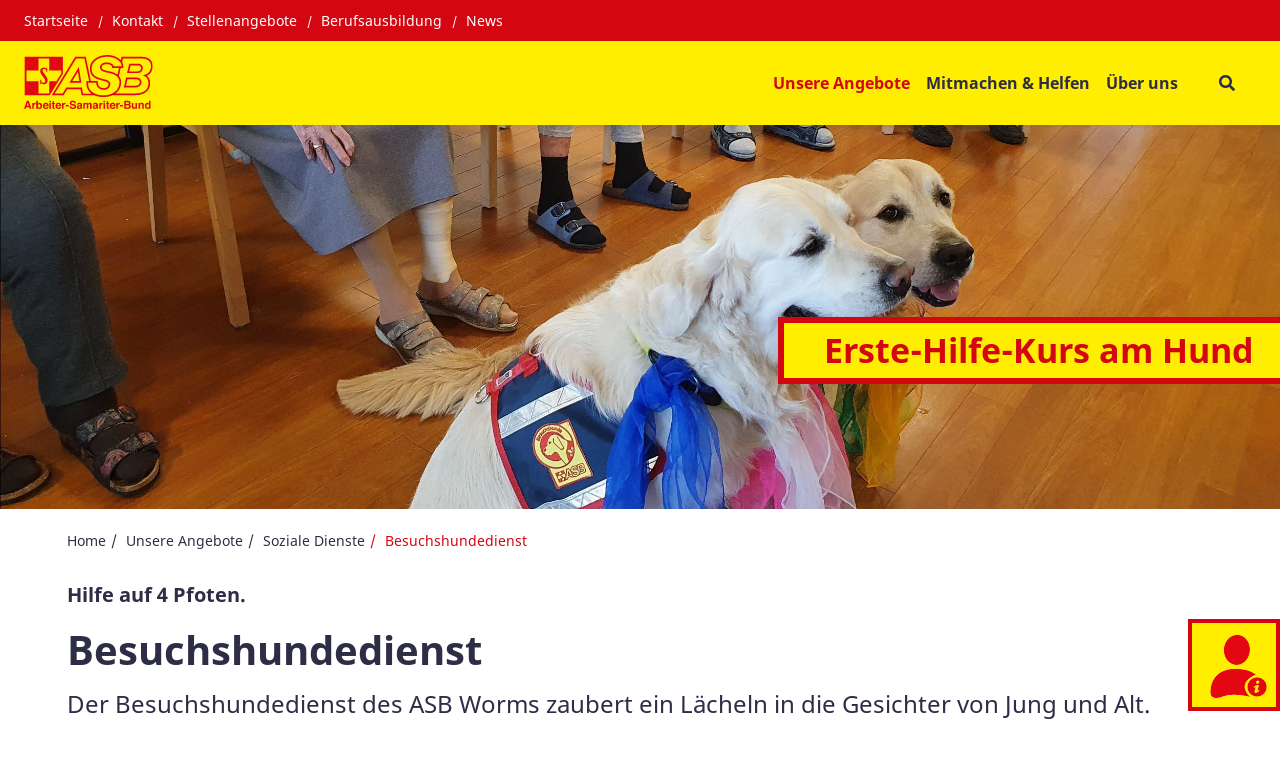

--- FILE ---
content_type: text/html; charset=UTF-8
request_url: https://www.asb-worms.de/unsere-angebote/soziale-dienste/besuchshundedienst
body_size: 12859
content:
<!DOCTYPE html>
<html lang="de" class="no-js">
<head>
    <meta http-equiv="X-UA-Compatible" content="IE=edge">
    <meta name="X-Frame-Options" content="DENY">
	<meta name="referrer" content="same-origin">

    
<title>Besuchshundedienst</title>

<meta http-equiv="content-type" content="text/html; charset=UTF-8">
<meta name="description" content="Der Besuchshundedienst des ASB Worms zaubert ein Lächeln in die Gesichter von Jung und Alt.">
<meta name="msapplication-TileColor" content="#ffc40d">
<meta name="msapplication-TileImage" content="/packages/asb_bundesverband/themes/asb_bundesverband/images/icons/favicons/mstile-144x144.png">
<meta name="msapplication-config" content="/packages/asb_bundesverband/themes/asb_bundesverband/images/icons/favicons/browserconfig.xml">
<link rel="canonical" href="https://www.asb-worms.de/unsere-angebote/besuchshundedienst" />
<link rel="shortcut icon" type="image/x-icon" href="/packages/asb_bundesverband/themes/asb_bundesverband/images/icons/favicons/favicon.ico">
<link rel="shortcut icon" href="/packages/asb_bundesverband/themes/asb_bundesverband/images/icons/favicons/favicon.ico">
<link rel="icon" type="image/png" href="/packages/asb_bundesverband/themes/asb_bundesverband/images/icons/favicons/favicon-196x196.png" sizes="196x196">
<link rel="icon" type="image/png" href="/packages/asb_bundesverband/themes/asb_bundesverband/images/icons/favicons/favicon-160x160.png" sizes="160x160">
<link rel="icon" type="image/png" href="/packages/asb_bundesverband/themes/asb_bundesverband/images/icons/favicons/favicon-96x96.png" sizes="96x96">
<link rel="icon" type="image/png" href="/packages/asb_bundesverband/themes/asb_bundesverband/images/icons/favicons/favicon-16x16.png" sizes="16x16">
<link rel="icon" type="image/png" href="/packages/asb_bundesverband/themes/asb_bundesverband/images/icons/favicons/favicon-32x32.png" sizes="32x32">
<link rel="apple-touch-icon" sizes="152x152" href="/packages/asb_bundesverband/themes/asb_bundesverband/images/icons/favicons/apple-touch-icon-152x152.png">
<link rel="apple-touch-icon" sizes="144x144" href="/packages/asb_bundesverband/themes/asb_bundesverband/images/icons/favicons/apple-touch-icon-144x144.png">
<link rel="apple-touch-icon" sizes="120x120" href="/packages/asb_bundesverband/themes/asb_bundesverband/images/icons/favicons/apple-touch-icon-120x120.png">
<link rel="apple-touch-icon" sizes="114x114" href="/packages/asb_bundesverband/themes/asb_bundesverband/images/icons/favicons/apple-touch-icon-114x114.png">
<link rel="apple-touch-icon" sizes="76x76" href="/packages/asb_bundesverband/themes/asb_bundesverband/images/icons/favicons/apple-touch-icon-76x76.png">
<link rel="apple-touch-icon" sizes="72x72" href="/packages/asb_bundesverband/themes/asb_bundesverband/images/icons/favicons/apple-touch-icon-72x72.png">
<link rel="apple-touch-icon" sizes="60x60" href="/packages/asb_bundesverband/themes/asb_bundesverband/images/icons/favicons/apple-touch-icon-60x60.png">
<link rel="apple-touch-icon" sizes="57x57" href="/packages/asb_bundesverband/themes/asb_bundesverband/images/icons/favicons/apple-touch-icon-57x57.png">
<script>
    var CCM_DISPATCHER_FILENAME = "/index.php";
    var CCM_CID = 446;
    var CCM_EDIT_MODE = false;
    var CCM_ARRANGE_MODE = false;
    var CCM_IMAGE_PATH = "/concrete/images";
    var CCM_APPLICATION_URL = "https://www.asb-worms.de";
    var CCM_REL = "";
    var CCM_ACTIVE_LOCALE = "de_DE";
    var CCM_USER_REGISTERED = false;
</script>

<script async src="/packages/automatic_email_obfuscator/js/vgnr.js?v=451"></script>
<style data-area-style-area-handle="HeaderImage" data-block-style-block-id="7414" data-style-set="199">.ccm-custom-style-container.ccm-custom-style-headerimage-7414{background-color:rgb(255, 216, 19)}</style><style data-area-style-area-handle="Main" data-block-style-block-id="7427" data-style-set="198">.ccm-custom-style-container.ccm-custom-style-main-7427{border-width:15px}</style><style data-area-style-area-handle="Main Footer" data-style-set="337">.ccm-custom-style-mainfooter{background-color:rgba(255,238,0,1);border-width:5px;border-style:solid;border-color:rgba(227,6,19,1)}</style>
<link href="https://www.asb-worms.de/ccm/system/css/layout/30?ccm_nocache=b507e9cdcc46eb5d647501c9b225a56e5a5035e1" rel="stylesheet" type="text/css" media="all" />
<link href="https://www.asb-worms.de/ccm/system/css/layout/8?ccm_nocache=b507e9cdcc46eb5d647501c9b225a56e5a5035e1" rel="stylesheet" type="text/css" media="all" />
<link href="/packages/automatic_email_obfuscator/css/obfuscator.css?ccm_nocache=7e77555c62412d477b523251cbda0dd4e227b46d" rel="stylesheet" type="text/css" media="all" />
<link href="/concrete/css/fontawesome/all.css?ccm_nocache=b507e9cdcc46eb5d647501c9b225a56e5a5035e1" rel="stylesheet" type="text/css" media="all" />
<script src="/concrete/js/jquery.js?ccm_nocache=b507e9cdcc46eb5d647501c9b225a56e5a5035e1"></script>
<link href="/application/files/cache/css/9ba0a3c5ca68a7f8a776ccbaec2a7837bfcd52c3.css?ccm_nocache=b507e9cdcc46eb5d647501c9b225a56e5a5035e1" rel="stylesheet" type="text/css" media="all" data-source="/application/blocks/asb_search/view.css?ccm_nocache=400da2b4547b9c46150c5794fcc39c6a7acbd37a /packages/gallery/css/frontend/lightslider.css?ccm_nocache=400da2b4547b9c46150c5794fcc39c6a7acbd37a /packages/gallery/css/frontend/slick.css?ccm_nocache=400da2b4547b9c46150c5794fcc39c6a7acbd37a /concrete/css/features/imagery/frontend.css?ccm_nocache=b507e9cdcc46eb5d647501c9b225a56e5a5035e1 /concrete/css/features/video/frontend.css?ccm_nocache=b507e9cdcc46eb5d647501c9b225a56e5a5035e1 /application/blocks/youtube/view.css?ccm_nocache=2a5bf0c787deb297b7f4ae0fe36b5cec89ed3299 /concrete/css/features/social/frontend.css?ccm_nocache=b507e9cdcc46eb5d647501c9b225a56e5a5035e1" />
<meta property="og:site_name" content="Besuchshundedienst" /><meta property="og:title" content="Besuchshundedienst" /><meta property="og:description" content="Der Besuchshundedienst des ASB Worms zaubert ein Lächeln in die Gesichter von Jung und Alt." /><meta property="og:url" content="https://www.asb-worms.de/unsere-angebote/soziale-dienste/besuchshundedienst" /><meta property="og:image" content="https://www.asb-worms.de/application/files/5617/6174/1938/asb-worms-besuchshundedienst-eignungstest-2025_108.jpeg" />
    <link rel="stylesheet" type="text/css" href="/packages/asb_bundesverband/themes/asb_bundesverband/css/skins/default.css?v=48">
    <meta name="viewport" content="width=device-width, initial-scale=1.0">

    <script>
        if (navigator.userAgent.match(/IEMobile\/10\.0/)) {
            var msViewportStyle = document.createElement('style');
            msViewportStyle.appendChild(
                document.createTextNode(
                    '@-ms-viewport{width:auto!important}'
                )
            );
            document.querySelector('head').appendChild(msViewportStyle)
        }
    </script>
    <script src="/packages/asb_bundesverband/themes/asb_bundesverband/js/modernizr.js"></script>
</head>
<body style="zoom:1">

<div class="ccm-page ccm-page-id-446 page-type-page page-template-full   no-write">


<header>
    <div class="header asb-header">
        <div class="asb-top-nav shadow-sm">
                            <div class="asb-top-nav__top-header asb-top-header bg-red">
                    <div class="asb-top-header__start">
                        

    
    <ul class="asb-top-links">
        
            <li class="nav-first">

                <a href="https://www.asb-worms.de/" >
                    Startseite                </a>
            </li>
        
            <li class="">

                <a href="https://www.asb-worms.de/kontakt" >
                    Kontakt                </a>
            </li>
        
            <li class="">

                <a href="https://www.asb-worms.de/mitmachen-helfen/stellenangebote" >
                    Stellenangebote                </a>
            </li>
        
            <li class="">

                <a href="https://www.asb-worms.de/mitmachen-helfen/berufsausbildung" >
                    Berufsausbildung                </a>
            </li>
        
            <li class="">

                <a href="https://www.asb-worms.de/news" >
                    News                </a>
            </li>
            </ul>

                    </div>
                    <div class="asb-top-header__btn-box">
                                                                    </div>
                </div>
                        <div id="asb-navbar" class="js-asb-navbar asb-top-nav__bottom-header asb-navbar d-flex">
                <div class="asb-navbar__logo asb-logo hidden-in-text">
                    

        <a href="https://www.asb-worms.de/" class="col-md-12 col-sm-12 d-flex no-padding" title="Zurück zur Startseite" aria-label="Zurück zur Startseite">
                <img src="/application/files/7517/0791/7540/ASB-Logo-Screen-Standard-RGB_2.svg" alt="ASB-Logo-Screen-Standard-RGB (2).svg" class="ccm-svg" />    </a>

                </div>
                <div class="asb-navbar__right">
                    <div class="asb-navbar__navigation full-in-text">
                        

    
<span class="display-text-mode text-mode-style">[ Navigation beginnen ]</span><span class="display-text-mode text-mode-style"><a href="#end_nav">>>Navigation überspringen</a></span><nav class="asb-main-menu" id="menu" aria-label="Hauptspalte"><ul class="asb-main-menu__nav nav"><li class="asb-nav-item--home"><a href="https://www.asb-worms.de/" aria-hidden="true" target="_self" class="asb-nav-item nav-item asb-nav-item--home">Home</a></li><li class="nav-path-selected asb-nav-item--sub-parent"><span class="asb-main-menu__next js-mm-next-btn" role="button" tabindex="0" aria-haspopup="true" aria-expanded="false" aria-controls="parent_290" data-id="parent_290">Unsere Angebote</span><div id="parent_290" class="asb-main-menu__sub-menu level-1"><div class="container-lg asb-main-menu__sub-menu-container gx-xl-7 g-xxl-4"><div class=asb-main-menu__sub-menu-title><a href="https://www.asb-worms.de/unsere-angebote" tabindex="-1" target="_self" class="nav-path-selected asb-nav-item--sub-parent text-primary">Unsere Angebote</a><span class="asb-main-menu__sub-menu-close js-mm-close-btn" tabindex="-1" role="button" aria-label="Untermenü schließen"><span class="asb-close-label">Schließen</span><span class="asb-close"></span></span></div><ul><li class="nav-path-selected asb-nav-item--sub-parent"><a href="https://www.asb-worms.de/unsere-angebote/soziale-dienste" tabindex="-1" target="_self" class="asb-nav-item nav-item nav-path-selected asb-nav-item--sub-parent">Soziale Dienste</a><span class="asb-main-menu__next js-mm-next-btn"  role="button" tabindex="-1" aria-haspopup="true" aria-expanded="false" aria-controls="parent_300" data-id="parent_300" aria-label="Unterseite Soziale Dienste"></span><div id="parent_300" class="asb-main-menu__sub-menu level-2"><div class="container-lg asb-main-menu__sub-menu-container gx-xl-7 g-xxl-4"><div class=asb-main-menu__sub-menu-title><div class="asb-main-menu__back js-mm-back-btn" role="button" aria-label="Zurück zum Menü Unsere Angebote" tabindex="-1"  aria-haspopup="true" aria-expanded="false" aria-controls="parent_300" data-id="parent_300" data-parent="parent_290"></div><a href="https://www.asb-worms.de/unsere-angebote/soziale-dienste" tabindex="-1" target="_self" class="nav-path-selected asb-nav-item--sub-parent text-primary">Soziale Dienste</a><span class="asb-main-menu__sub-menu-close js-mm-close-btn" tabindex="-1" role="button" aria-label="Untermenü schließen"><span class="asb-close-label">Schließen</span><span class="asb-close"></span></span></div><ul><li class=""><a href="https://www.asb-worms.de/unsere-angebote/soziale-dienste/ambulante-pflege" tabindex="-1" aria-label="Ambulante Pflege - Soziale Dienste" target="_self" class="asb-nav-item nav-item">Ambulante Pflege</a></li><li class=""><a href="https://www.asb-worms.de/unsere-angebote/soziale-dienste/essen-auf-raedern-menueservice" tabindex="-1" aria-label="Essen auf R&auml;dern / Men&uuml;service - Soziale Dienste" target="_self" class="asb-nav-item nav-item">Essen auf R&auml;dern / Men&uuml;service</a></li><li class=""><a href="https://www.asb-worms.de/unsere-angebote/soziale-dienste/hausnotruf" tabindex="-1" aria-label="Hausnotruf - Soziale Dienste" target="_self" class="asb-nav-item nav-item">Hausnotruf</a></li><li class=""><a href="https://www.asb-worms.de/unsere-angebote/soziale-dienste/pflegestuetzpunkt" tabindex="-1" aria-label="Pflegest&uuml;tzpunkt - Soziale Dienste" target="_self" class="asb-nav-item nav-item">Pflegest&uuml;tzpunkt</a></li><li class=""><a href="https://www.asb-worms.de/unsere-angebote/soziale-dienste/alltagshilfe" tabindex="-1" aria-label="Alltagshilfe - Soziale Dienste" target="_self" class="asb-nav-item nav-item">Alltagshilfe</a></li><li class=""><a href="https://www.asb-worms.de/unsere-angebote/soziale-dienste/tagespflege" tabindex="-1" aria-label="Tagespflege - Soziale Dienste" target="_self" class="asb-nav-item nav-item">Tagespflege</a></li><li class="nav-selected nav-path-selected"><a href="https://www.asb-worms.de/unsere-angebote/soziale-dienste/besuchshundedienst" tabindex="-1" aria-label="Besuchshundedienst - Soziale Dienste" target="_self" class="asb-nav-item nav-item nav-selected nav-path-selected">Besuchshundedienst</a></li></ul></div></div></li><li class="asb-nav-item--sub-parent"><a href="https://www.asb-worms.de/unsere-angebote/notfalldienste" tabindex="-1" target="_self" class="asb-nav-item nav-item asb-nav-item--sub-parent">Notfalldienste</a><span class="asb-main-menu__next js-mm-next-btn"  role="button" tabindex="-1" aria-haspopup="true" aria-expanded="false" aria-controls="parent_303" data-id="parent_303" aria-label="Unterseite Notfalldienste"></span><div id="parent_303" class="asb-main-menu__sub-menu level-2"><div class="container-lg asb-main-menu__sub-menu-container gx-xl-7 g-xxl-4"><div class=asb-main-menu__sub-menu-title><div class="asb-main-menu__back js-mm-back-btn" role="button" aria-label="Zurück zum Menü Unsere Angebote" tabindex="-1"  aria-haspopup="true" aria-expanded="false" aria-controls="parent_303" data-id="parent_303" data-parent="parent_290"></div><a href="https://www.asb-worms.de/unsere-angebote/notfalldienste" tabindex="-1" target="_self" class="asb-nav-item--sub-parent text-primary">Notfalldienste</a><span class="asb-main-menu__sub-menu-close js-mm-close-btn" tabindex="-1" role="button" aria-label="Untermenü schließen"><span class="asb-close-label">Schließen</span><span class="asb-close"></span></span></div><ul><li class=""><a href="https://www.asb-worms.de/unsere-angebote/notfalldienste/rettungsdienst" tabindex="-1" aria-label="Rettungsdienst - Notfalldienste" target="_self" class="asb-nav-item nav-item">Rettungsdienst</a></li><li class=""><a href="https://www.asb-worms.de/unsere-angebote/notfalldienste/krankentransport" tabindex="-1" aria-label="Krankentransport - Notfalldienste" target="_self" class="asb-nav-item nav-item">Krankentransport</a></li><li class=""><a href="https://www.asb-worms.de/unsere-angebote/notfalldienste/sanitaetsdienst" tabindex="-1" aria-label="Sanit&auml;tsdienst - Notfalldienste" target="_self" class="asb-nav-item nav-item">Sanit&auml;tsdienst</a></li><li class=""><a href="https://www.asb-worms.de/unsere-angebote/notfalldienste/katastrophenschutz" tabindex="-1" aria-label="Katastrophenschutz - Notfalldienste" target="_self" class="asb-nav-item nav-item">Katastrophenschutz</a></li><li class=""><a href="https://www.asb-worms.de/unsere-angebote/notfalldienste/krisenintervention" tabindex="-1" aria-label="Krisenintervention - Notfalldienste" target="_self" class="asb-nav-item nav-item">Krisenintervention</a></li><li class="asb-nav-item--sub-parent"><a href="https://www.asb-worms.de/unsere-angebote/notfalldienste/weitere-leistungen" tabindex="-1" target="_self" class="asb-nav-item nav-item asb-nav-item--sub-parent">Ausbildung</a><span class="asb-main-menu__next js-mm-next-btn"  role="button" tabindex="-1" aria-haspopup="true" aria-expanded="false" aria-controls="parent_451" data-id="parent_451" aria-label="Unterseite Ausbildung"></span><div id="parent_451" class="asb-main-menu__sub-menu level-3"><div class="container-lg asb-main-menu__sub-menu-container gx-xl-7 g-xxl-4"><div class=asb-main-menu__sub-menu-title><div class="asb-main-menu__back js-mm-back-btn" role="button" aria-label="Zurück zum Menü Notfalldienste" tabindex="-1"  aria-haspopup="true" aria-expanded="false" aria-controls="parent_451" data-id="parent_451" data-parent="parent_303"></div><a href="https://www.asb-worms.de/unsere-angebote/notfalldienste/weitere-leistungen" tabindex="-1" target="_self" class="asb-nav-item--sub-parent text-primary">Ausbildung</a><span class="asb-main-menu__sub-menu-close js-mm-close-btn" tabindex="-1" role="button" aria-label="Untermenü schließen"><span class="asb-close-label">Schließen</span><span class="asb-close"></span></span></div><ul><li class=""><a href="https://www.asb-worms.de/unsere-angebote/notfalldienste/weitere-leistungen/lehrrettungswache" tabindex="-1" aria-label="Lehrrettungswache - Ausbildung" target="_self" class="asb-nav-item nav-item">Lehrrettungswache</a></li><li class=""><a href="https://www.asb-worms.de/unsere-angebote/notfalldienste/weitere-leistungen/erste-hilfe-ausbildung" tabindex="-1" aria-label="Erste Hilfe Ausbildung - Ausbildung" target="_self" class="asb-nav-item nav-item">Erste Hilfe Ausbildung</a></li><li class=""><a href="https://www.asb-worms.de/unsere-angebote/notfalldienste/weitere-leistungen/ueberschlagsimulator" tabindex="-1" aria-label="&Uuml;berschlagsimulator - Ausbildung" target="_self" class="asb-nav-item nav-item">&Uuml;berschlagsimulator</a></li></ul></div></div></li></ul></div></div></li><li class=""><a href="https://www.asb-worms.de/unsere-angebote/erste-hilfe-ausbildung" tabindex="-1" aria-label="Erste Hilfe Ausbildung - Unsere Angebote" target="_self" class="asb-nav-item nav-item">Erste Hilfe Ausbildung</a></li><li class="asb-nav-item--sub-parent"><a href="https://www.asb-worms.de/unsere-angebote/kinder-und-jugendhilfe" tabindex="-1" target="_self" class="asb-nav-item nav-item asb-nav-item--sub-parent">Kinder- und Jugendhilfe</a><span class="asb-main-menu__next js-mm-next-btn"  role="button" tabindex="-1" aria-haspopup="true" aria-expanded="false" aria-controls="parent_304" data-id="parent_304" aria-label="Unterseite Kinder- und Jugendhilfe"></span><div id="parent_304" class="asb-main-menu__sub-menu level-2"><div class="container-lg asb-main-menu__sub-menu-container gx-xl-7 g-xxl-4"><div class=asb-main-menu__sub-menu-title><div class="asb-main-menu__back js-mm-back-btn" role="button" aria-label="Zurück zum Menü Unsere Angebote" tabindex="-1"  aria-haspopup="true" aria-expanded="false" aria-controls="parent_304" data-id="parent_304" data-parent="parent_290"></div><a href="https://www.asb-worms.de/unsere-angebote/kinder-und-jugendhilfe" tabindex="-1" target="_self" class="asb-nav-item--sub-parent text-primary">Kinder- und Jugendhilfe</a><span class="asb-main-menu__sub-menu-close js-mm-close-btn" tabindex="-1" role="button" aria-label="Untermenü schließen"><span class="asb-close-label">Schließen</span><span class="asb-close"></span></span></div><ul><li class=""><a href="https://www.asb-worms.de/unsere-angebote/kinder-und-jugendhilfe/kinderhort-alzey" tabindex="-1" aria-label="Kinderhort in Alzey - Kinder- und Jugendhilfe" target="_self" class="asb-nav-item nav-item">Kinderhort in Alzey</a></li><li class=""><a href="https://www.asb-worms.de/unsere-angebote/kinder-und-jugendhilfe/kinderschutzdienst" tabindex="-1" aria-label="Kinderschutzdienst (KSD) - Kinder- und Jugendhilfe" target="_self" class="asb-nav-item nav-item">Kinderschutzdienst (KSD)</a></li><li class="asb-nav-item--sub-parent"><a href="https://www.asb-worms.de/unsere-angebote/kinder-und-jugendhilfe/Angebote-in-Schulen" tabindex="-1" target="_self" class="asb-nav-item nav-item asb-nav-item--sub-parent">Angebote in Schulen</a><span class="asb-main-menu__next js-mm-next-btn"  role="button" tabindex="-1" aria-haspopup="true" aria-expanded="false" aria-controls="parent_463" data-id="parent_463" aria-label="Unterseite Angebote in Schulen"></span><div id="parent_463" class="asb-main-menu__sub-menu level-3"><div class="container-lg asb-main-menu__sub-menu-container gx-xl-7 g-xxl-4"><div class=asb-main-menu__sub-menu-title><div class="asb-main-menu__back js-mm-back-btn" role="button" aria-label="Zurück zum Menü Kinder- und Jugendhilfe" tabindex="-1"  aria-haspopup="true" aria-expanded="false" aria-controls="parent_463" data-id="parent_463" data-parent="parent_304"></div><a href="https://www.asb-worms.de/unsere-angebote/kinder-und-jugendhilfe/Angebote-in-Schulen" tabindex="-1" target="_self" class="asb-nav-item--sub-parent text-primary">Angebote in Schulen</a><span class="asb-main-menu__sub-menu-close js-mm-close-btn" tabindex="-1" role="button" aria-label="Untermenü schließen"><span class="asb-close-label">Schließen</span><span class="asb-close"></span></span></div><ul><li class=""><a href="https://www.asb-worms.de/unsere-angebote/kinder-und-jugendhilfe/Angebote-in-Schulen/schulsanitaetsdienst" tabindex="-1" aria-label="Schulsanit&auml;tsdienst (SSD) - Angebote in Schulen" target="_self" class="asb-nav-item nav-item">Schulsanit&auml;tsdienst (SSD)</a></li><li class=""><a href="https://www.asb-worms.de/unsere-angebote/kinder-und-jugendhilfe/Angebote-in-Schulen/schulsozialarbeit" tabindex="-1" aria-label="Schulsozialarbeit (SSA) - Angebote in Schulen" target="_self" class="asb-nav-item nav-item">Schulsozialarbeit (SSA)</a></li></ul></div></div></li></ul></div></div></li><li class="asb-nav-item--sub-parent"><a href="https://www.asb-worms.de/unsere-angebote/weitere-leistungen" tabindex="-1" target="_self" class="asb-nav-item nav-item asb-nav-item--sub-parent">Fl&uuml;chtlings- und Auslandshilfe</a><span class="asb-main-menu__next js-mm-next-btn"  role="button" tabindex="-1" aria-haspopup="true" aria-expanded="false" aria-controls="parent_310" data-id="parent_310" aria-label="Unterseite Fl&uuml;chtlings- und Auslandshilfe"></span><div id="parent_310" class="asb-main-menu__sub-menu level-2"><div class="container-lg asb-main-menu__sub-menu-container gx-xl-7 g-xxl-4"><div class=asb-main-menu__sub-menu-title><div class="asb-main-menu__back js-mm-back-btn" role="button" aria-label="Zurück zum Menü Unsere Angebote" tabindex="-1"  aria-haspopup="true" aria-expanded="false" aria-controls="parent_310" data-id="parent_310" data-parent="parent_290"></div><a href="https://www.asb-worms.de/unsere-angebote/weitere-leistungen" tabindex="-1" target="_self" class="asb-nav-item--sub-parent text-primary">Fl&uuml;chtlings- und Auslandshilfe</a><span class="asb-main-menu__sub-menu-close js-mm-close-btn" tabindex="-1" role="button" aria-label="Untermenü schließen"><span class="asb-close-label">Schließen</span><span class="asb-close"></span></span></div><ul><li class=""><a href="https://www.asb-worms.de/unsere-angebote/weitere-leistungen/asylbewerberbetreuung" tabindex="-1" aria-label="Fl&uuml;chtlingshilfe - Flüchtlings- und Auslandshilfe" target="_self" class="asb-nav-item nav-item">Fl&uuml;chtlingshilfe</a></li><li class=""><a href="https://www.asb-worms.de/unsere-angebote/weitere-leistungen/humanitaere-auslandshilfe" tabindex="-1" aria-label="Auslandshilfe - Flüchtlings- und Auslandshilfe" target="_self" class="asb-nav-item nav-item">Auslandshilfe</a></li></ul></div></div></li><li class=""><a href="https://www.asb-worms.de/unsere-angebote/arbeiter-samariter-jugend-asj" tabindex="-1" aria-label="Arbeiter-Samariter-Jugend (ASJ) - Unsere Angebote" target="_self" class="asb-nav-item nav-item">Arbeiter-Samariter-Jugend (ASJ)</a></li><li class=""><a href="https://www.asb-worms.de/unsere-angebote/wuenschewagen-rheinland-pfalz" tabindex="-1" aria-label="W&uuml;nschewagen Rheinland-Pfalz - Unsere Angebote" target="_self" class="asb-nav-item nav-item">W&uuml;nschewagen Rheinland-Pfalz</a></li><li class="nav-selected nav-path-selected"><a href="https://www.asb-worms.de/unsere-angebote/besuchshundedienst" tabindex="-1" aria-label="Besuchshundedienst - Unsere Angebote" target="_self" class="asb-nav-item nav-item nav-selected nav-path-selected">Besuchshundedienst</a></li><li class=""><a href="https://www.asb-worms.de/unsere-angebote/ueberschlagsimulator" tabindex="-1" aria-label="&Uuml;berschlagsimulator - Unsere Angebote" target="_self" class="asb-nav-item nav-item">&Uuml;berschlagsimulator</a></li></ul></div></div></li><li class="asb-nav-item--sub-parent"><span class="asb-main-menu__next js-mm-next-btn" role="button" tabindex="0" aria-haspopup="true" aria-expanded="false" aria-controls="parent_288" data-id="parent_288">Mitmachen &amp; Helfen</span><div id="parent_288" class="asb-main-menu__sub-menu level-1"><div class="container-lg asb-main-menu__sub-menu-container gx-xl-7 g-xxl-4"><div class=asb-main-menu__sub-menu-title><a href="https://www.asb-worms.de/mitmachen-helfen" tabindex="-1" target="_self" class="asb-nav-item--sub-parent text-primary">Mitmachen &amp; Helfen</a><span class="asb-main-menu__sub-menu-close js-mm-close-btn" tabindex="-1" role="button" aria-label="Untermenü schließen"><span class="asb-close-label">Schließen</span><span class="asb-close"></span></span></div><ul><li class=""><a href="https://www.asb-worms.de/mitmachen-helfen/stellenangebote" tabindex="-1" aria-label="Stellenangebote - Mitmachen & Helfen" target="_self" class="asb-nav-item nav-item">Stellenangebote</a></li><li class=""><a href="https://www.asb-worms.de/mitmachen-helfen/freiwilligendienst" tabindex="-1" aria-label="Freiwilligendienst - Mitmachen & Helfen" target="_self" class="asb-nav-item nav-item">Freiwilligendienst</a></li><li class="asb-nav-item--sub-parent"><a href="https://www.asb-worms.de/mitmachen-helfen/ehrenamtliches-engagement" tabindex="-1" target="_self" class="asb-nav-item nav-item asb-nav-item--sub-parent">Ehrenamtliches Engagement</a><span class="asb-main-menu__next js-mm-next-btn"  role="button" tabindex="-1" aria-haspopup="true" aria-expanded="false" aria-controls="parent_306" data-id="parent_306" aria-label="Unterseite Ehrenamtliches Engagement"></span><div id="parent_306" class="asb-main-menu__sub-menu level-2"><div class="container-lg asb-main-menu__sub-menu-container gx-xl-7 g-xxl-4"><div class=asb-main-menu__sub-menu-title><div class="asb-main-menu__back js-mm-back-btn" role="button" aria-label="Zurück zum Menü Mitmachen & Helfen" tabindex="-1"  aria-haspopup="true" aria-expanded="false" aria-controls="parent_306" data-id="parent_306" data-parent="parent_288"></div><a href="https://www.asb-worms.de/mitmachen-helfen/ehrenamtliches-engagement" tabindex="-1" target="_self" class="asb-nav-item--sub-parent text-primary">Ehrenamtliches Engagement</a><span class="asb-main-menu__sub-menu-close js-mm-close-btn" tabindex="-1" role="button" aria-label="Untermenü schließen"><span class="asb-close-label">Schließen</span><span class="asb-close"></span></span></div><ul><li class=""><a href="https://www.asb-worms.de/mitmachen-helfen/ehrenamtliches-engagement/katastrophenschutz" tabindex="-1" aria-label="Ehrenamt im Bev&ouml;lkerungsschutz - Ehrenamtliches Engagement" target="_self" class="asb-nav-item nav-item">Ehrenamt im Bev&ouml;lkerungsschutz</a></li><li class=""><a href="https://www.asb-worms.de/mitmachen-helfen/ehrenamtliches-engagement/krisenintervention" tabindex="-1" aria-label="Ehrenamt in der Krisenintervention - Ehrenamtliches Engagement" target="_self" class="asb-nav-item nav-item">Ehrenamt in der Krisenintervention</a></li><li class=""><a href="https://www.asb-worms.de/mitmachen-helfen/ehrenamtliches-engagement/sanitaetsdienst" tabindex="-1" aria-label="Ehrenamt im Sanit&auml;tsdienst - Ehrenamtliches Engagement" target="_self" class="asb-nav-item nav-item">Ehrenamt im Sanit&auml;tsdienst</a></li><li class=""><a href="https://www.asb-worms.de/mitmachen-helfen/ehrenamtliches-engagement/Fluechtlings-und-Auslandshilfe" tabindex="-1" aria-label="Ehrenamt in der Fl&uuml;chtlings- und Auslandshilfe - Ehrenamtliches Engagement" target="_self" class="asb-nav-item nav-item">Ehrenamt in der Fl&uuml;chtlings- und Auslandshilfe</a></li><li class=""><a href="https://www.asb-worms.de/mitmachen-helfen/ehrenamtliches-engagement/besuchshundedienst" tabindex="-1" aria-label="Ehrenamt im Besuchshundedienst - Ehrenamtliches Engagement" target="_self" class="asb-nav-item nav-item">Ehrenamt im Besuchshundedienst</a></li><li class=""><a href="https://www.asb-worms.de/mitmachen-helfen/ehrenamtliches-engagement/ehrenamt_der_sozialen_Betreuung" tabindex="-1" aria-label="Ehrenamt in der sozialen Betreuung - Ehrenamtliches Engagement" target="_self" class="asb-nav-item nav-item">Ehrenamt in der sozialen Betreuung</a></li></ul></div></div></li><li class=""><a href="https://www.asb-worms.de/mitmachen-helfen/spenden" tabindex="-1" aria-label="Spenden - Mitmachen & Helfen" target="_self" class="asb-nav-item nav-item">Spenden</a></li><li class=""><a href="https://www.asb-worms.de/mitmachen-helfen/mitglied-werden" tabindex="-1" aria-label="Mitglied werden - Mitmachen & Helfen" target="_self" class="asb-nav-item nav-item">Mitglied werden</a></li><li class=""><a href="https://www.asb-worms.de/mitmachen-helfen/berufsausbildung" tabindex="-1" aria-label="Berufsausbildung - Mitmachen & Helfen" target="_self" class="asb-nav-item nav-item">Berufsausbildung</a></li></ul></div></div></li><li class="asb-nav-item--sub-parent"><span class="asb-main-menu__next js-mm-next-btn" role="button" tabindex="0" aria-haspopup="true" aria-expanded="false" aria-controls="parent_292" data-id="parent_292">&Uuml;ber uns</span><div id="parent_292" class="asb-main-menu__sub-menu level-1"><div class="container-lg asb-main-menu__sub-menu-container gx-xl-7 g-xxl-4"><div class=asb-main-menu__sub-menu-title><a href="https://www.asb-worms.de/ueber-uns" tabindex="-1" target="_self" class="asb-nav-item--sub-parent text-primary">&Uuml;ber uns</a><span class="asb-main-menu__sub-menu-close js-mm-close-btn" tabindex="-1" role="button" aria-label="Untermenü schließen"><span class="asb-close-label">Schließen</span><span class="asb-close"></span></span></div><ul><li class=""><a href="https://www.asb-worms.de/ueber-uns/verein_und_vorstand" tabindex="-1" aria-label="Verein und Vorstand - Über uns" target="_self" class="asb-nav-item nav-item">Verein und Vorstand</a></li><li class=""><a href="https://www.asb-worms.de/ueber-uns/historie_und_zukunft" tabindex="-1" aria-label="Historie und Zukunft - Über uns" target="_self" class="asb-nav-item nav-item">Historie und Zukunft</a></li><li class=""><a href="https://www.asb-worms.de/ueber-uns/geschaeftsstelle" tabindex="-1" aria-label="Kontaktpersonen - Über uns" target="_self" class="asb-nav-item nav-item">Kontaktpersonen</a></li><li class="asb-nav-item--sub-parent"><a href="https://www.asb-worms.de/ueber-uns/unsere-standorte" tabindex="-1" target="_self" class="asb-nav-item nav-item asb-nav-item--sub-parent">Unsere Standorte</a><span class="asb-main-menu__next js-mm-next-btn"  role="button" tabindex="-1" aria-haspopup="true" aria-expanded="false" aria-controls="parent_314" data-id="parent_314" aria-label="Unterseite Unsere Standorte"></span><div id="parent_314" class="asb-main-menu__sub-menu level-2"><div class="container-lg asb-main-menu__sub-menu-container gx-xl-7 g-xxl-4"><div class=asb-main-menu__sub-menu-title><div class="asb-main-menu__back js-mm-back-btn" role="button" aria-label="Zurück zum Menü Über uns" tabindex="-1"  aria-haspopup="true" aria-expanded="false" aria-controls="parent_314" data-id="parent_314" data-parent="parent_292"></div><a href="https://www.asb-worms.de/ueber-uns/unsere-standorte" tabindex="-1" target="_self" class="asb-nav-item--sub-parent text-primary">Unsere Standorte</a><span class="asb-main-menu__sub-menu-close js-mm-close-btn" tabindex="-1" role="button" aria-label="Untermenü schließen"><span class="asb-close-label">Schließen</span><span class="asb-close"></span></span></div><ul><li class=""><a href="https://www.asb-worms.de/ueber-uns/unsere-standorte/dienstleistungszentrum-worms-leiselheim" tabindex="-1" aria-label="ASB Dienstleistungszentrum Worms-Leiselheim - Unsere Standorte" target="_self" class="asb-nav-item nav-item">ASB Dienstleistungszentrum Worms-Leiselheim</a></li><li class=""><a href="https://www.asb-worms.de/ueber-uns/unsere-standorte/pflegezentrum" tabindex="-1" aria-label="ASB Pflegezentrum - Unsere Standorte" target="_self" class="asb-nav-item nav-item">ASB Pflegezentrum</a></li><li class=""><a href="https://www.asb-worms.de/ueber-uns/unsere-standorte/kinderhort-alzey" tabindex="-1" aria-label="ASB Kinderhort Alzey - Unsere Standorte" target="_self" class="asb-nav-item nav-item">ASB Kinderhort Alzey</a></li><li class=""><a href="https://www.asb-worms.de/ueber-uns/unsere-standorte/kinderschutzdienst" tabindex="-1" aria-label="ASB Kinderschutzdienst - Unsere Standorte" target="_self" class="asb-nav-item nav-item">ASB Kinderschutzdienst</a></li></ul></div></div></li></ul></div></div></li></ul></nav><span class="display-text-mode text-mode-style" id="end_nav">[ Navigation beenden ]</span><script>
    $('.asb-navbar').addClass('asb-navbar--yellow-bg')
    $('.asb-top-nav').addClass('asb-top-nav--yellow')
    $('.asb-navbar').removeClass('asb-navbar--dark-dd')
</script>

                    </div>
                    <div class="asb-navbar__actions">
                        
                        <div class="asb-navbar__btn-box">

    
<div id="asb-search-form-3576" class="asb-search-form">
            <button type="button"
                aria-label="Suchformular"
                class="search-btn"
                aria-haspopup="true"
                aria-controls="asb-search-form-wrapper-3576"
                aria-expanded="false"
        ></button>
            <form id="asb-search-form-wrapper-3576" class="search-form form-horizontal"
          enctype="multipart/form-data"
          action="https://www.asb-worms.de/suche"          method="post"
          role="search"
          aria-label="Suchformular"
    >
                            <button
                    type="button"
                    class="search-close"
                    aria-label="Schließen"
            >Schließen</button>
                                <fieldset class="form-header">
            <legend id="search_input_text_legend_3576" class="sr-only">Suchfeld</legend>
            <div class="form-group">
                <input type="text" id="search_input_text_3576" name="search_input_text" value="" data-content="Bitte geben Sie einen Suchbegriff ein" data-services="Bitte geben Sie eine PLZ an" role="searchbox" aria-labelledby="search_input_text_legend_3576" aria-description="Suchergebnisse werden auf https://www.asb-worms.de/suche angezeigt." class="input-fields search-input-text form-control ccm-input-text" />                <button type="submit" class="search-button">
                  <span class="sr-only">Suchen</span>
                </button>
            </div>
        </fieldset>
        <fieldset class="search-type-choice  d-none"
            aria-hidden="true">
            <legend class="sr-only">Bitte wählen Sie aus, wonach Sie suchen möchten: Stichwort oder PLZ.</legend>
            <div class="radio-inline">
                <label>
                    <input type="radio" name="searchMode" value="0" class="form-check-input" checked="checked" />                    <span class="radio-btn"></span>
                    Alle Inhalte                </label>
            </div>
            <div class="radio-inline">
                <label>
                    <input type="radio" name="searchMode" value="1" class="form-check-input" />                    <span class="radio-btn"></span>
                    Dienstleistungen                </label>
            </div>
        </fieldset>
        <fieldset class="search-services-choice"
            >
            <legend>Wählen Sie bitte eine Kategorie aus</legend>
                                                    <div class="row">
                                        <div class="col-sm-6">
                                <div class="checkbox">
                    <label>
                                                <input type="checkbox" name="services[]" class="form-check-input" value="5oXC8GABCeVEM9hWZ4Qn" />                        <span class="check-btn"></span>
                        Sanitätsdienst bei Veranstaltungen</label>
                </div>
                                    </div>
                                                                        <div class="col-sm-6">
                                <div class="checkbox">
                    <label>
                                                <input type="checkbox" name="services[]" class="form-check-input" value="64XC8GABCeVEM9hWZ4Qn" />                        <span class="check-btn"></span>
                        Rettungsdienst und Katastrophenschutz</label>
                </div>
                                    </div>
                                            </div>
                                                                            <div class="row">
                                        <div class="col-sm-6">
                                <div class="checkbox">
                    <label>
                                                <input type="checkbox" name="services[]" class="form-check-input" value="5YXC8GABCeVEM9hWZ4Qn" />                        <span class="check-btn"></span>
                        Auslandshilfe</label>
                </div>
                                    </div>
                                                                        <div class="col-sm-6">
                                <div class="checkbox">
                    <label>
                                                <input type="checkbox" name="services[]" class="form-check-input" value="6oXC8GABCeVEM9hWZ4Qn" />                        <span class="check-btn"></span>
                        Hausnotruf</label>
                </div>
                                    </div>
                                            </div>
                                                                            <div class="row">
                                        <div class="col-sm-6">
                                <div class="checkbox">
                    <label>
                                                <input type="checkbox" name="services[]" class="form-check-input" value="F5QiInUBA9kQNEPAr5wl" />                        <span class="check-btn"></span>
                        Erste-Hilfe-Kurse</label>
                </div>
                                    </div>
                                                                        <div class="col-sm-6">
                                <div class="checkbox">
                    <label>
                                                <input type="checkbox" name="services[]" class="form-check-input" value="5IXC8GABCeVEM9hWZ4Qn" />                        <span class="check-btn"></span>
                        Pflege</label>
                </div>
                                    </div>
                                            </div>
                                                                            <div class="row">
                                        <div class="col-sm-6">
                                <div class="checkbox">
                    <label>
                                                <input type="checkbox" name="services[]" class="form-check-input" value="3IXC8GABCeVEM9hWZ4Qn" />                        <span class="check-btn"></span>
                        Wünschewagen</label>
                </div>
                                    </div>
                                                                        <div class="col-sm-6">
                                <div class="checkbox">
                    <label>
                                                <input type="checkbox" name="services[]" class="form-check-input" value="6YXC8GABCeVEM9hWZ4Qn" />                        <span class="check-btn"></span>
                        Freiwilliges Engagement/Ehrenamt</label>
                </div>
                                    </div>
                                            </div>
                                                                            <div class="row">
                                        <div class="col-sm-6">
                                <div class="checkbox">
                    <label>
                                                <input type="checkbox" name="services[]" class="form-check-input" value="4oXC8GABCeVEM9hWZ4Qn" />                        <span class="check-btn"></span>
                        Geschäfts- und Beratungsstellen</label>
                </div>
                                    </div>
                                                                        <div class="col-sm-6">
                                <div class="checkbox">
                    <label>
                                                <input type="checkbox" name="services[]" class="form-check-input" value="4YXC8GABCeVEM9hWZ4Qn" />                        <span class="check-btn"></span>
                        Kinder- und Jugendhilfe</label>
                </div>
                                    </div>
                                            </div>
                                                                            <div class="row">
                                        <div class="col-sm-6">
                                <div class="checkbox">
                    <label>
                                                <input type="checkbox" name="services[]" class="form-check-input" value="2IXC8GABCeVEM9hWZ4Qn" />                        <span class="check-btn"></span>
                        Integration</label>
                </div>
                                    </div>
                                                                        <div class="col-sm-6">
                                <div class="checkbox">
                    <label>
                                                <input type="checkbox" name="services[]" class="form-check-input" value="34XC8GABCeVEM9hWZ4Qn" />                        <span class="check-btn"></span>
                        Hilfe für Menschen mit Behinderung</label>
                </div>
                                    </div>
                                            </div>
                                                                            <div class="row">
                                        <div class="col-sm-6">
                                <div class="checkbox">
                    <label>
                                                <input type="checkbox" name="services[]" class="form-check-input" value="2YXC8GABCeVEM9hWZ4Qn" />                        <span class="check-btn"></span>
                        Essen auf Rädern</label>
                </div>
                                    </div>
                                             </div>
            </fieldset>
    </form>
</div>

</div>
                                            
                        <div class="asb-navbar__btn-box">
                            <div class="asb-menu-icon fs-2 d-xl-none d-block js-asb-menu-icon">
                                <i class="fas fa-bars"></i>
                            </div>
                        </div>

                    </div>
                </div>
            </div>
        </div>
        <div class="container-fluid g-0">
                    </div>
                    <div class="container-fluid g-0 fixed-height asb-top-nav-image-wrapper">
                

        <div class="ccm-custom-style-container ccm-custom-style-headerimage-7414"
            >
    
<div class="asb-header-image">
    <div class="asb-header-image__thumbnail">
        <picture><!--[if IE 9]><video style='display: none;'><![endif]--><source srcset="/application/files/4116/5270/5771/AWO_1_2.jpg" media="(min-width: 1171px)" width="2500" height="750" /><source srcset="https://www.asb-worms.de/application/files/thumbnails/large/4116/5270/5771/AWO_1_2.jpg" media="(min-width: 992px)" width="2500" height="750" /><source srcset="https://www.asb-worms.de/application/files/thumbnails/medium/4116/5270/5771/AWO_1_2.jpg" media="(min-width: 768px)" width="2500" height="750" /><source srcset="https://www.asb-worms.de/application/files/thumbnails/small/4116/5270/5771/AWO_1_2.jpg" media="(min-width: 100px)" width="2500" height="750" /><!--[if IE 9]></video><![endif]--><img src="/application/files/4116/5270/5771/AWO_1_2.jpg" alt="AWO 1_2.jpg" class="img-fluid" fetchpriority="high" /></picture>    </div>
    <div class="asb-header-image__links  asb-header-image__links--internal-page">
                            <div class="asb-header-image__slogan">
                <a href="https://www.asb-worms.de/unsere-angebote/erste-hilfe-ausbildung" title="Erste-Hilfe-Kurs am Hund">
                    <span>Erste-Hilfe-Kurs am Hund</span>
                </a>
            </div>
                <div class="container">
                    </div>
    </div>
</div>

    </div>
            </div>
        
            </div>
</header>
<main>
            <div class="container d-none d-sm-block">
            
  <nav aria-label="breadcrumb"><ol class="breadcrumb"><li><a href="https://www.asb-worms.de/" target="_self" aria-label="Zurück zur „Home“">Home</a></li><li><a href="https://www.asb-worms.de/unsere-angebote" target="_self" aria-label="Zurück zur „Unsere Angebote“">Unsere Angebote</a></li><li><a href="https://www.asb-worms.de/unsere-angebote/soziale-dienste" target="_self" aria-label="Zurück zur „Soziale Dienste“">Soziale Dienste</a></li><li class="active">Besuchshundedienst</li></ol></nav>        </div>
                    <div class="container">
                

    <div class="asb-page-heading intro">
    <header>
        <em class="subtitle">Hilfe auf 4 Pfoten. </em>        <h1>Besuchshundedienst</h1>
    </header>
            <header>
            <p class="title-description">Der Besuchshundedienst des ASB Worms zaubert ein Lächeln in die Gesichter von Jung und Alt.</p>
        </header>
    </div>








            </div>
            
    
    <div class="floating-contact">
        

        <section id="floating-contact-2711" class="floating-contact" style="display: none;" role="region" aria-label="Contact Carousel">
        <div class="icon-person">
            <span>Kontakt</span>
        </div>
        <div class="slider">
            <div class="close-slider"></div>
            <div id="carousel-list-2711" class="caroussel-slider-list">
                                    <div class="article-item item">

                        <div class="top-item">
                            <div class="top-item-left"><img src="/application/files/9616/5270/6139/Logo_Besuchshunde_RGB.png" alt="asb_goettingen_wuff_3.JPG" class="img-fluid" title="asb_goettingen_wuff_3.JPG" loading="lazy" /></div>
                            <div class="top-item-right">
                                <h3>ASB Besuchshundedienst</h3>                                                            </div>
                        </div>

                        <div class="bottom-item">
                            <div class="bottom-item-left">
                                <h3><span></span>Standort</h3>                                <p>
                                    Dr.-Illert-Str. 51                                    <br>67549 Worms                                </p>
                            </div>
                            <div class="bottom-item-right">
                                                                    <div class="item-right-phone">
                                        <span></span>
                                        Tel.: <a href="tel:062419787923 ">06241 / 97 87 9 - 23</a>
                                        
                                                                            </div>
                                                                <a href="#" data-omt="#KEEP-LOOKING-3v~.gIF4|1L-x`6OtjmHRnN$WCl!8d^]#[o\r}K.6vry-l]Ju=h_*!FQUxG2ZsDID" class="obfuscated-link item-right-email"><span></span><span class="obfuscated-link-text text-hide user-select-none pe-none">XS9gtm2.N1`68FqBndoRbiVl@h+?=5e]#[75-]XV!pDyEuv+W-bY+0VL]d+[s/FsK</span></a>                            </div>
                        </div>
                    </div>
                            </div>
        </div>
    </section>
    <script>
        $(function(){
            $('#floating-contact-2711').appendTo($('main')).show();
        });
    </script>
    
    </div>

    <div class="container">
        <div class="row">
            <div class="col-12">
                

        <div class="asb-gallery asb-gallery--thumbnails" role="region" aria-roledescription="carousel" aria-labelledby="gallery-heading-block_7428_wUn">
        <h2 id="gallery-heading-block_7428_wUn" class="visually-hidden">Galerie</h2>
        <div class="row">
            <div class="col-lg-9 col-12 align-self-start pe-0">
                <div class="flexslider flexslider-list">
                    <div class="slides" id="slider-block_7428_wUn">
                                                      <figure class="image">
                                <img src="https://www.asb-worms.de/application/files/thumbnails/large/5617/6174/1938/asb-worms-besuchshundedienst-eignungstest-2025_108.jpg" width="4032" height="3024" alt="asb-worms-besuchshundedienst-eignungstest-2025 (108).jpeg"/>
                                                                </figure>
                                                          <figure class="image">
                                <img src="https://www.asb-worms.de/application/files/thumbnails/large/6016/9037/4074/asb-worms-besuchshundedienst-sommerfest-2023-1.jpg" width="1536" height="2048" alt="asb-worms-besuchshundedienst-sommerfest-2023-1.JPG"/>
                                                                </figure>
                                                          <figure class="image">
                                <img src="https://www.asb-worms.de/application/files/thumbnails/large/6917/6174/2035/asb-worms-besuchshundedienst-eignungstest-2025_92.jpg" width="4032" height="3024" alt="asb-worms-besuchshundedienst-eignungstest-2025 (92).jpeg"/>
                                                                </figure>
                                                          <figure class="image">
                                <img src="https://www.asb-worms.de/application/files/thumbnails/large/1017/6174/5351/toby_schule.jpg" width="1523" height="1147" alt="toby_schule.jpg"/>
                                                                </figure>
                                                          <figure class="image">
                                <img src="https://www.asb-worms.de/application/files/2516/8007/7088/asb-worms-BHD-eignungstest-2023_12.jpg" width="942" height="707" alt="asb-worms-BHD-eignungstest-2023 (12).jpg"/>
                                                                </figure>
                                                          <figure class="image">
                                <img src="https://www.asb-worms.de/application/files/thumbnails/large/1816/5416/6885/Garten_3.jpg" width="1532" height="1000" alt="Garten_3.jpg"/>
                                                                </figure>
                                                          <figure class="image">
                                <img src="https://www.asb-worms.de/application/files/7916/8007/7368/asb-worms-BHD-eignungstest-2023_14.jpg" width="1024" height="707" alt="asb-worms-BHD-eignungstest-2023 (14).jpg"/>
                                                                </figure>
                                                          <figure class="image">
                                <img src="https://www.asb-worms.de/application/files/thumbnails/large/7916/5416/6466/signal-2021-10-26-14-14-25-773_8.jpg" width="2048" height="1536" alt="signal-2021-10-26-14-14-25-773 (8).jpg"/>
                                                                </figure>
                                                          <figure class="image">
                                <img src="https://www.asb-worms.de/application/files/thumbnails/large/6816/5416/6825/IMG-20190412-WA0000.jpg" width="1200" height="850" alt="IMG-20190412-WA0000.jpg"/>
                                                                </figure>
                                                          <figure class="image">
                                <img src="https://www.asb-worms.de/application/files/4816/8007/7217/asb-worms-BHD-eignungstest-2023_13.jpg" width="1024" height="707" alt="asb-worms-BHD-eignungstest-2023 (13).jpg"/>
                                                                </figure>
                                                          <figure class="image">
                                <img src="https://www.asb-worms.de/application/files/thumbnails/large/9516/5416/6986/AWO_2_2.jpg" width="1500" height="1000" alt="AWO 2_2.jpg"/>
                                                                </figure>
                                                          <figure class="image">
                                <img src="https://www.asb-worms.de/application/files/thumbnails/large/6616/9037/4078/asb-worms-besuchshundedienst-sommerfest-2023-2.jpg" width="4032" height="3024" alt="asb-worms-besuchshundedienst-sommerfest-2023-2.jpg"/>
                                                                </figure>
                                                          <figure class="image">
                                <img src="https://www.asb-worms.de/application/files/7516/8007/6165/asb-worms-BHD-eignungstest-2023_8.jpeg" width="1024" height="707" alt="asb-worms-BHD-eignungstest-2023 (8).jpeg"/>
                                                                </figure>
                                                          <figure class="image">
                                <img src="https://www.asb-worms.de/application/files/thumbnails/large/7916/9037/4088/asb-worms-besuchshundedienst-sommerfest-2023-3.jpg" width="4032" height="3024" alt="asb-worms-besuchshundedienst-sommerfest-2023-3.JPG"/>
                                                                </figure>
                                                          <figure class="image">
                                <img src="https://www.asb-worms.de/application/files/thumbnails/large/2417/6174/1918/asb-worms-besuchshundedienst-eignungstest-2025_7.jpg" width="4032" height="3024" alt="asb-worms-besuchshundedienst-eignungstest-2025 (7).jpeg"/>
                                                                </figure>
                                                </div>
                </div>
            </div>

            <div class="col-lg-3 d-none d-lg-block pe-0">
                <div class="flexslider flexslider-carousel">
                    <div class="slides" id="carousel-block_7428_wUn">
                                                    <div>
                              <img src="https://www.asb-worms.de/application/files/thumbnails/large/5617/6174/1938/asb-worms-besuchshundedienst-eignungstest-2025_108.jpg" width="4032" height="3024" alt="asb-worms-besuchshundedienst-eignungstest-2025 (108).jpeg"/>
                            </div>
                                                        <div>
                              <img src="https://www.asb-worms.de/application/files/thumbnails/large/6016/9037/4074/asb-worms-besuchshundedienst-sommerfest-2023-1.jpg" width="1536" height="2048" alt="asb-worms-besuchshundedienst-sommerfest-2023-1.JPG"/>
                            </div>
                                                        <div>
                              <img src="https://www.asb-worms.de/application/files/thumbnails/large/6917/6174/2035/asb-worms-besuchshundedienst-eignungstest-2025_92.jpg" width="4032" height="3024" alt="asb-worms-besuchshundedienst-eignungstest-2025 (92).jpeg"/>
                            </div>
                                                        <div>
                              <img src="https://www.asb-worms.de/application/files/thumbnails/large/1017/6174/5351/toby_schule.jpg" width="1523" height="1147" alt="toby_schule.jpg"/>
                            </div>
                                                        <div>
                              <img src="https://www.asb-worms.de/application/files/2516/8007/7088/asb-worms-BHD-eignungstest-2023_12.jpg" width="942" height="707" alt="asb-worms-BHD-eignungstest-2023 (12).jpg"/>
                            </div>
                                                        <div>
                              <img src="https://www.asb-worms.de/application/files/thumbnails/large/1816/5416/6885/Garten_3.jpg" width="1532" height="1000" alt="Garten_3.jpg"/>
                            </div>
                                                        <div>
                              <img src="https://www.asb-worms.de/application/files/7916/8007/7368/asb-worms-BHD-eignungstest-2023_14.jpg" width="1024" height="707" alt="asb-worms-BHD-eignungstest-2023 (14).jpg"/>
                            </div>
                                                        <div>
                              <img src="https://www.asb-worms.de/application/files/thumbnails/large/7916/5416/6466/signal-2021-10-26-14-14-25-773_8.jpg" width="2048" height="1536" alt="signal-2021-10-26-14-14-25-773 (8).jpg"/>
                            </div>
                                                        <div>
                              <img src="https://www.asb-worms.de/application/files/thumbnails/large/6816/5416/6825/IMG-20190412-WA0000.jpg" width="1200" height="850" alt="IMG-20190412-WA0000.jpg"/>
                            </div>
                                                        <div>
                              <img src="https://www.asb-worms.de/application/files/4816/8007/7217/asb-worms-BHD-eignungstest-2023_13.jpg" width="1024" height="707" alt="asb-worms-BHD-eignungstest-2023 (13).jpg"/>
                            </div>
                                                        <div>
                              <img src="https://www.asb-worms.de/application/files/thumbnails/large/9516/5416/6986/AWO_2_2.jpg" width="1500" height="1000" alt="AWO 2_2.jpg"/>
                            </div>
                                                        <div>
                              <img src="https://www.asb-worms.de/application/files/thumbnails/large/6616/9037/4078/asb-worms-besuchshundedienst-sommerfest-2023-2.jpg" width="4032" height="3024" alt="asb-worms-besuchshundedienst-sommerfest-2023-2.jpg"/>
                            </div>
                                                        <div>
                              <img src="https://www.asb-worms.de/application/files/7516/8007/6165/asb-worms-BHD-eignungstest-2023_8.jpeg" width="1024" height="707" alt="asb-worms-BHD-eignungstest-2023 (8).jpeg"/>
                            </div>
                                                        <div>
                              <img src="https://www.asb-worms.de/application/files/thumbnails/large/7916/9037/4088/asb-worms-besuchshundedienst-sommerfest-2023-3.jpg" width="4032" height="3024" alt="asb-worms-besuchshundedienst-sommerfest-2023-3.JPG"/>
                            </div>
                                                        <div>
                              <img src="https://www.asb-worms.de/application/files/thumbnails/large/2417/6174/1918/asb-worms-besuchshundedienst-eignungstest-2025_7.jpg" width="4032" height="3024" alt="asb-worms-besuchshundedienst-eignungstest-2025 (7).jpeg"/>
                            </div>
                                                </div>
                </div>
            </div>
        </div>
    </div>
    <script>
        $(function () {
            if (!CCM_EDIT_MODE || !$('#slider-block_7428_wUn').hasClass('slick-initialized')) {
                initXanGallery('block_7428_wUn', 'btn btn--arrow btn--reversed btn-primary asb-gallery-prev', 'btn btn--arrow btn-primary asb-gallery-next');
            }
        });
    </script>



        <div class="ccm-custom-style-container ccm-custom-style-main-7427 ccm-block-custom-template-responsive"
            >
    <div class="content-area"><p><strong>Herzen &ouml;ffnen, Vertrauen schaffen, L&auml;cheln schenken</strong></p><p>Der Besuchshundedienst (BHD) des ASB Worms ist ein kostenfreier wiederkehrender sozialer Dienst f&uuml;r station&auml;re Einrichtungen wie Seniorenheime und Tagespflegen aber auch Kitas und Grundschulen.</p><p>Ziel der Besuche in Einrichtungen f&uuml;r Senioren ist es den oft sehr strukturierten Alltag durch regelm&auml;&szlig;ige tierische Besuche aufzulockern uns so auch die Lethargie und&nbsp;Einsamkeit<strong>&nbsp;</strong>zu durchbrechen. Tiere haben eine positive Wirkung auf unserer Psyche und die ehrliche, wohlwollende Art der Vierbeiner hilft alten und kranken Menschen oft dabei, Vertrauen zu fassen, sich zu &ouml;ffnen und weckt bei manchen verloren geglaubte sch&ouml;ne Erinnerungen. Ziel der Besuche in Schulen und Kitas ist der richtige Umgang mit Hunden und die Lesef&ouml;rderung.</p><p>Die einzelnen Teams bestehen aus den vierbeinigen Einsatzkr&auml;ften und ihren Frauchen und Herrchen. Der Dienst wird durch ehrenamtlich t&auml;tige Personen in enger R&uuml;ckbindung an die Projektkoordination des ASB Worms/Alzey realisiert.&nbsp;Der Einstieg in den Besuchshundedienst f&uuml;hrt &uuml;ber ein pers&ouml;nliches Kennenlernen der mindestens 1,5 Jahre alten Tiere und einer intensiven Aufkl&auml;rung &uuml;ber alle Rahmenbedingungen. Neben der Teamausstattung &uuml;bernimmt der ASB Worms/Alzey auch die Ausbildung der Tiere und die Schulung der Besitzer in Erster Hilfe am Menschen und am Hund. Das&nbsp; Hund-Mensch-Team legt eine zertifizierte Eignungspr&uuml;fung ab und wird anschlie&szlig;end individuell auf die kommenden Eins&auml;tze vorbereitet. Nach einer Phase der Hospitation kann dann mit dem gelb-roten Halstuch bereits der erste Besuch durchgef&uuml;hrt werden.</p></div>
    </div>


        <div class="asb-services-wrapper mb-5" role="region" aria-label="Steckbriefe Besuchshunde Teams">
                    <div class="asb-services-title">
                <h3>Steckbriefe Besuchshunde Teams</h3>
            </div>
        
        <div class="asb-services asb-services--small-thumb col-lg-12 col-sm-12 no-padding row">
                            <div class="col-lg-4 col-md-6 col-sm-12 no-padding full-in-text">
                   <a href="https://www.asb-worms.de/download_file/47f53ca9-b74e-4d7c-a968-5018cfe129c9/446" target="_blank">                     <article class="row position-relative">
                        <figure class="fit-image-container col-lg-5 col-md-5 col-sm-12 no-padding-xs no-padding-left mb-0">
                            <picture><!--[if IE 9]><video style='display: none;'><![endif]--><source srcset="https://www.asb-worms.de/application/files/7417/6174/2406/Logo_Vorlesehund_v1.jpg" media="(min-width: 992px)" width="422" height="537" /><source srcset="https://www.asb-worms.de/application/files/7417/6174/2406/Logo_Vorlesehund_v1.jpg" media="(min-width: 768px)" width="422" height="537" /><source srcset="https://www.asb-worms.de/application/files/7417/6174/2406/Logo_Vorlesehund_v1.jpg" media="(min-width: 100px)" width="422" height="537" /><!--[if IE 9]></video><![endif]--><img src="/application/files/7417/6174/2406/Logo_Vorlesehund_v1.jpg" alt="Logo_Vorlesehund_v1.jpg" /></picture>                        </figure>
                        <div class="small-thumb-caption col-lg-7 col-md-7 col-sm-12 no-padding-xs no-padding">
                            <h3>Toby</h3>
                            <em class="asb-services__sub-title">Golden Retriever</em>                        </div>
                    </article>
                     </a>                 </div>
                                            <div class="col-lg-4 col-md-6 col-sm-12 no-padding full-in-text">
                   <a href="https://www.asb-worms.de/download_file/fe2e6547-1d61-4a45-ab8d-cf96e609e135/446" target="_blank">                     <article class="row position-relative">
                        <figure class="fit-image-container col-lg-5 col-md-5 col-sm-12 no-padding-xs no-padding-left mb-0">
                            <picture><!--[if IE 9]><video style='display: none;'><![endif]--><source srcset="https://www.asb-worms.de/application/files/thumbnails/large/9117/6174/2567/WORMS_20250617_152325_0000.png" media="(min-width: 992px)" width="1607" height="2048" /><source srcset="https://www.asb-worms.de/application/files/thumbnails/medium/9117/6174/2567/WORMS_20250617_152325_0000.png" media="(min-width: 768px)" width="1607" height="2048" /><source srcset="https://www.asb-worms.de/application/files/thumbnails/small/9117/6174/2567/WORMS_20250617_152325_0000.png" media="(min-width: 100px)" width="1607" height="2048" /><!--[if IE 9]></video><![endif]--><img src="/application/files/9117/6174/2567/WORMS_20250617_152325_0000.png" alt="WORMS_20250617_152325_0000.png" /></picture>                        </figure>
                        <div class="small-thumb-caption col-lg-7 col-md-7 col-sm-12 no-padding-xs no-padding">
                            <h3>Milo</h3>
                            <em class="asb-services__sub-title">Golden Retriever</em>                        </div>
                    </article>
                     </a>                 </div>
                                            <div class="col-lg-4 col-md-6 col-sm-12 no-padding full-in-text">
                   <a href="https://www.asb-worms.de/download_file/b5d75ebd-3a95-43b2-8b7d-d5238150b766/446" target="_blank">                     <article class="row position-relative">
                        <figure class="fit-image-container col-lg-5 col-md-5 col-sm-12 no-padding-xs no-padding-left mb-0">
                            <picture><!--[if IE 9]><video style='display: none;'><![endif]--><source srcset="https://www.asb-worms.de/application/files/thumbnails/large/9117/6174/2567/WORMS_20250617_152325_0000.png" media="(min-width: 992px)" width="1607" height="2048" /><source srcset="https://www.asb-worms.de/application/files/thumbnails/medium/9117/6174/2567/WORMS_20250617_152325_0000.png" media="(min-width: 768px)" width="1607" height="2048" /><source srcset="https://www.asb-worms.de/application/files/thumbnails/small/9117/6174/2567/WORMS_20250617_152325_0000.png" media="(min-width: 100px)" width="1607" height="2048" /><!--[if IE 9]></video><![endif]--><img src="/application/files/9117/6174/2567/WORMS_20250617_152325_0000.png" alt="WORMS_20250617_152325_0000.png" /></picture>                        </figure>
                        <div class="small-thumb-caption col-lg-7 col-md-7 col-sm-12 no-padding-xs no-padding">
                            <h3>Daisy</h3>
                            <em class="asb-services__sub-title">Labrador Retriever</em>                        </div>
                    </article>
                     </a>                 </div>
                <div class="clearfix"></div>                            <div class="col-lg-4 col-md-6 col-sm-12 no-padding full-in-text">
                   <a href="https://www.asb-worms.de/download_file/6849832e-30a2-4d2b-bbca-1599040ca51f/446" target="_blank">                     <article class="row position-relative">
                        <figure class="fit-image-container col-lg-5 col-md-5 col-sm-12 no-padding-xs no-padding-left mb-0">
                            <picture><!--[if IE 9]><video style='display: none;'><![endif]--><source srcset="https://www.asb-worms.de/application/files/thumbnails/large/9117/6174/2567/WORMS_20250617_152325_0000.png" media="(min-width: 992px)" width="1607" height="2048" /><source srcset="https://www.asb-worms.de/application/files/thumbnails/medium/9117/6174/2567/WORMS_20250617_152325_0000.png" media="(min-width: 768px)" width="1607" height="2048" /><source srcset="https://www.asb-worms.de/application/files/thumbnails/small/9117/6174/2567/WORMS_20250617_152325_0000.png" media="(min-width: 100px)" width="1607" height="2048" /><!--[if IE 9]></video><![endif]--><img src="/application/files/9117/6174/2567/WORMS_20250617_152325_0000.png" alt="WORMS_20250617_152325_0000.png" /></picture>                        </figure>
                        <div class="small-thumb-caption col-lg-7 col-md-7 col-sm-12 no-padding-xs no-padding">
                            <h3>Finn</h3>
                            <em class="asb-services__sub-title">Golden Retriever</em>                        </div>
                    </article>
                     </a>                 </div>
                                            <div class="col-lg-4 col-md-6 col-sm-12 no-padding full-in-text">
                   <a href="https://www.asb-worms.de/download_file/f2abc621-e973-4448-a303-31bae67e029d/446" target="_blank">                     <article class="row position-relative">
                        <figure class="fit-image-container col-lg-5 col-md-5 col-sm-12 no-padding-xs no-padding-left mb-0">
                            <picture><!--[if IE 9]><video style='display: none;'><![endif]--><source srcset="https://www.asb-worms.de/application/files/7417/6174/2406/Logo_Vorlesehund_v1.jpg" media="(min-width: 992px)" width="422" height="537" /><source srcset="https://www.asb-worms.de/application/files/7417/6174/2406/Logo_Vorlesehund_v1.jpg" media="(min-width: 768px)" width="422" height="537" /><source srcset="https://www.asb-worms.de/application/files/7417/6174/2406/Logo_Vorlesehund_v1.jpg" media="(min-width: 100px)" width="422" height="537" /><!--[if IE 9]></video><![endif]--><img src="/application/files/7417/6174/2406/Logo_Vorlesehund_v1.jpg" alt="Logo_Vorlesehund_v1.jpg" /></picture>                        </figure>
                        <div class="small-thumb-caption col-lg-7 col-md-7 col-sm-12 no-padding-xs no-padding">
                            <h3>Ka Uni</h3>
                            <em class="asb-services__sub-title">Sibirischer Husky</em>                        </div>
                    </article>
                     </a>                 </div>
                                            <div class="col-lg-4 col-md-6 col-sm-12 no-padding full-in-text">
                   <a href="https://www.asb-worms.de/download_file/7bdc205a-1cca-46cc-a79b-dfaf3afedb91/446" target="_blank">                     <article class="row position-relative">
                        <figure class="fit-image-container col-lg-5 col-md-5 col-sm-12 no-padding-xs no-padding-left mb-0">
                            <picture><!--[if IE 9]><video style='display: none;'><![endif]--><source srcset="https://www.asb-worms.de/application/files/thumbnails/large/9117/6174/2567/WORMS_20250617_152325_0000.png" media="(min-width: 992px)" width="1607" height="2048" /><source srcset="https://www.asb-worms.de/application/files/thumbnails/medium/9117/6174/2567/WORMS_20250617_152325_0000.png" media="(min-width: 768px)" width="1607" height="2048" /><source srcset="https://www.asb-worms.de/application/files/thumbnails/small/9117/6174/2567/WORMS_20250617_152325_0000.png" media="(min-width: 100px)" width="1607" height="2048" /><!--[if IE 9]></video><![endif]--><img src="/application/files/9117/6174/2567/WORMS_20250617_152325_0000.png" alt="WORMS_20250617_152325_0000.png" /></picture>                        </figure>
                        <div class="small-thumb-caption col-lg-7 col-md-7 col-sm-12 no-padding-xs no-padding">
                            <h3>Nanja</h3>
                            <em class="asb-services__sub-title">Golden Retriever</em>                        </div>
                    </article>
                     </a>                 </div>
                <div class="clearfix"></div>                            <div class="col-lg-4 col-md-6 col-sm-12 no-padding full-in-text">
                   <a href="https://www.asb-worms.de/download_file/7279b79c-0997-472f-9b2f-01f2682c3557/446" target="_blank">                     <article class="row position-relative">
                        <figure class="fit-image-container col-lg-5 col-md-5 col-sm-12 no-padding-xs no-padding-left mb-0">
                            <picture><!--[if IE 9]><video style='display: none;'><![endif]--><source srcset="https://www.asb-worms.de/application/files/7417/6174/2406/Logo_Vorlesehund_v1.jpg" media="(min-width: 992px)" width="422" height="537" /><source srcset="https://www.asb-worms.de/application/files/7417/6174/2406/Logo_Vorlesehund_v1.jpg" media="(min-width: 768px)" width="422" height="537" /><source srcset="https://www.asb-worms.de/application/files/7417/6174/2406/Logo_Vorlesehund_v1.jpg" media="(min-width: 100px)" width="422" height="537" /><!--[if IE 9]></video><![endif]--><img src="/application/files/7417/6174/2406/Logo_Vorlesehund_v1.jpg" alt="Logo_Vorlesehund_v1.jpg" /></picture>                        </figure>
                        <div class="small-thumb-caption col-lg-7 col-md-7 col-sm-12 no-padding-xs no-padding">
                            <h3>Glenn</h3>
                            <em class="asb-services__sub-title">Whippet</em>                        </div>
                    </article>
                     </a>                 </div>
                                            <div class="col-lg-4 col-md-6 col-sm-12 no-padding full-in-text">
                   <a href="https://www.asb-worms.de/download_file/629492b4-93c3-4757-a8ae-392401d186f8/446" target="_blank">                     <article class="row position-relative">
                        <figure class="fit-image-container col-lg-5 col-md-5 col-sm-12 no-padding-xs no-padding-left mb-0">
                            <picture><!--[if IE 9]><video style='display: none;'><![endif]--><source srcset="https://www.asb-worms.de/application/files/thumbnails/large/9117/6174/2567/WORMS_20250617_152325_0000.png" media="(min-width: 992px)" width="1607" height="2048" /><source srcset="https://www.asb-worms.de/application/files/thumbnails/medium/9117/6174/2567/WORMS_20250617_152325_0000.png" media="(min-width: 768px)" width="1607" height="2048" /><source srcset="https://www.asb-worms.de/application/files/thumbnails/small/9117/6174/2567/WORMS_20250617_152325_0000.png" media="(min-width: 100px)" width="1607" height="2048" /><!--[if IE 9]></video><![endif]--><img src="/application/files/9117/6174/2567/WORMS_20250617_152325_0000.png" alt="WORMS_20250617_152325_0000.png" /></picture>                        </figure>
                        <div class="small-thumb-caption col-lg-7 col-md-7 col-sm-12 no-padding-xs no-padding">
                            <h3>Mia</h3>
                            <em class="asb-services__sub-title">Labmaraner</em>                        </div>
                    </article>
                     </a>                 </div>
                                            <div class="col-lg-4 col-md-6 col-sm-12 no-padding full-in-text">
                                      <article class="row position-relative">
                        <figure class="fit-image-container col-lg-5 col-md-5 col-sm-12 no-padding-xs no-padding-left mb-0">
                            <picture><!--[if IE 9]><video style='display: none;'><![endif]--><source srcset="https://www.asb-worms.de/application/files/thumbnails/large/9117/6174/2567/WORMS_20250617_152325_0000.png" media="(min-width: 992px)" width="1607" height="2048" /><source srcset="https://www.asb-worms.de/application/files/thumbnails/medium/9117/6174/2567/WORMS_20250617_152325_0000.png" media="(min-width: 768px)" width="1607" height="2048" /><source srcset="https://www.asb-worms.de/application/files/thumbnails/small/9117/6174/2567/WORMS_20250617_152325_0000.png" media="(min-width: 100px)" width="1607" height="2048" /><!--[if IE 9]></video><![endif]--><img src="/application/files/9117/6174/2567/WORMS_20250617_152325_0000.png" alt="WORMS_20250617_152325_0000.png" /></picture>                        </figure>
                        <div class="small-thumb-caption col-lg-7 col-md-7 col-sm-12 no-padding-xs no-padding">
                            <h3>Rika</h3>
                            <em class="asb-services__sub-title">Vizsla-Setter</em>                        </div>
                    </article>
                                    </div>
                <div class="clearfix"></div>                    </div>
    </div>







    


        <figure class="video row">
        <div class="video-container col-md-12 col-sm-12 col-12">
            <div id="youtube7419" class="youtubeBlock youtubeBlockResponsive16by9">
                <iframe class="youtube-player" title="&quot;Hilfe auf 4 Pfoten&quot;"                         src="//www.youtube.com/embed/Jw6E9FHODWw?color=red&controls=1&hl=de&iv_load_policy=1&modestbranding=1&rel=0&origin=https%3A%2F%2Fwww.asb-worms.de"
                        allow="autoplay" referrerpolicy="strict-origin-when-cross-origin" allowfullscreen></iframe>
            </div>
        </div>
        <figcaption class="col-md-12 col-sm-12 col-12">
                    </figcaption>
    </figure>



    <div class="ccm-layout-column-wrapper" id="ccm-layout-column-wrapper-30"><div class="ccm-layout-column" id="ccm-layout-column-78"><div class="ccm-layout-column-inner">

    

    <div id="yellow-area-3615" class="asb-yellow-teaser bg-primary position-relative" >
                <p><strong>Genau das Richtige f&uuml;r Ihren Hund? Wir freuen uns auf Ihr&nbsp;<a href="https://www.asb-worms.de/mitmachen-helfen/ehrenamtliches-engagement/besuchshundedienst">Engagement</a>.&nbsp;</strong></p>    </div>

</div></div><div class="ccm-layout-column" id="ccm-layout-column-79"><div class="ccm-layout-column-inner">

    

    <div id="yellow-area-6935" class="asb-yellow-teaser bg-primary position-relative" >
                <p><strong>Genau das Richtige f&uuml;r Sie?&nbsp; &nbsp; &nbsp; &nbsp; &nbsp; &nbsp; &nbsp; &nbsp; Wir freuen uns auf Ihre&nbsp;<a class="obfuscated-link" href="#" data-omt="#KEEP-LOOKING-XS9gtm2.N1`68FqBndoRbiVl@h+?=5eEjKHa*kI'A0#yUr|Gxp{WLfMu$DQ!Y7cv[]_PwT-sOJZ^~]#[p5-]XV!pDyEuv+W-bY+0VL]d+[s/FsKZ^A$LiO=AXxkl3ZbI#za@?L8Wn5=i9yIj]iikf8h[14@Ms">A</a><a class="obfuscated-link" href="#" data-omt="#KEEP-LOOKING-XS9gtm2.N1`68FqBndoRbiVl@h+?=5eEjKHa*kI'A0#yUr|Gxp{WLfMu$DQ!Y7cv[]_P]#[75-]XV!pDyEuv+W-bY+0VL]d+[s/FsKZ^A$LiO=AXxkl3ZbI#z=9@\-^t'Gn=vH`ALSE">nfrage</a>.&nbsp;</strong></p>    </div>

</div></div><div class="ccm-layout-column" id="ccm-layout-column-80"><div class="ccm-layout-column-inner">

    

    <div id="yellow-area-3602" class="asb-yellow-teaser bg-primary position-relative" >
                <p><strong>Genau das Richtige zum Helfen?&nbsp; &nbsp; &nbsp; &nbsp; &nbsp; Wir freuen uns &uuml;ber Ihre <a href="https://www.asb-worms.de/mitmachen-helfen/spenden">Spende.&nbsp;</a></strong></p>    </div>

</div></div></div>
            </div>
        </div>
    </div>

    <div class="container-fluid g-0">
            </div>

    <div class="container">
        <div class="row">
            <div class="col-12 col-sm-6">
                

    <div class="col-12 no-padding-left col-sm-12">
    <figure class="image">
        <div class="image-inner">
            <picture><!--[if IE 9]><video style='display: none;'><![endif]--><source srcset="https://www.asb-worms.de/application/files/7417/6174/2406/Logo_Vorlesehund_v1.jpg" media="(min-width: 992px)" width="422" height="537" /><source srcset="https://www.asb-worms.de/application/files/7417/6174/2406/Logo_Vorlesehund_v1.jpg" media="(min-width: 768px)" width="422" height="537" /><source srcset="https://www.asb-worms.de/application/files/7417/6174/2406/Logo_Vorlesehund_v1.jpg" media="(min-width: 100px)" width="422" height="537" /><!--[if IE 9]></video><![endif]--><img src="/application/files/7417/6174/2406/Logo_Vorlesehund_v1.jpg" alt="Logo_Vorlesehund_v1.jpg" class="ccm-image-block img-responsive" title="Logo_Vorlesehund_v1.jpg" /></picture>        </div>  
            </figure>
</div>    

            </div>
            <div class="col-12 col-sm-6">
                

    <div class="col-12 no-padding-left col-sm-12">
    <figure class="image">
        <div class="image-inner">
            <picture><!--[if IE 9]><video style='display: none;'><![endif]--><source srcset="https://www.asb-worms.de/application/files/thumbnails/large/9117/6174/2567/WORMS_20250617_152325_0000.png" media="(min-width: 992px)" width="1607" height="2048" /><source srcset="https://www.asb-worms.de/application/files/thumbnails/medium/9117/6174/2567/WORMS_20250617_152325_0000.png" media="(min-width: 768px)" width="1607" height="2048" /><source srcset="https://www.asb-worms.de/application/files/thumbnails/small/9117/6174/2567/WORMS_20250617_152325_0000.png" media="(min-width: 100px)" width="1607" height="2048" /><!--[if IE 9]></video><![endif]--><img src="/application/files/9117/6174/2567/WORMS_20250617_152325_0000.png" alt="WORMS_20250617_152325_0000.png" class="ccm-image-block img-responsive" title="WORMS_20250617_152325_0000.png" /></picture>        </div>  
            </figure>
</div>    

            </div>
        </div>
    </div>

    
    <div class="container">
        <div class="row">
            <div class="col-12 col-sm-6">
                            </div>
            <div class="col-12 col-sm-6">
                            </div>
        </div>
    </div>

    
    <div class="container">
        <div class="row">
            <div class="col-12 col-sm-6">
                            </div>
            <div class="col-12 col-sm-6">
                            </div>
        </div>
    </div>

    
    <section>
        <div class="container-fluid g-0 main-footer">
            <div
class="ccm-custom-style-mainfooter"
>


        <div class="ccm-custom-style-container ccm-custom-style-mainfooter-1725"
            >
    <div>
            <section class="inline-contact contact-info inline-contact-block" role="group" aria-label="Kontaktkarte für ASB Kreisverband Worms/Alzey">
          <div class="bg-gray p-0">
            <div class="container">
              <div class="row mx-0">
                <div class="col-lg-3 col-12 px-0">
                    <img src="/application/files/1416/5364/1624/IMG_5967.jpg" alt="IMG_5967.jpg" class="img-fluid" title="IMG_5967.jpg" loading="lazy" />                </div>
                <div class="col-lg-5 col-12">
                  <div class="infos">
                      <span class="h3">ASB Kreisverband Worms/Alzey</span>                    <p class="contact-title"></p>
                                                                    <p class="phone">
                          <span></span>
                            Tel.: <a href="tel:06241978790">06241 / 97 87 9 - 0</a>
                            
                                                            <br>Fax: 06241 / 97 87 9 - 99                                                    </p>
                                            <a href="#" data-omt="#KEEP-LOOKING-XS9gtm2.N1`68FqBn]#[BByW1O!jU'P'!6y|T" class="obfuscated-link item-right-email mail"><span></span><span class="obfuscated-link-text text-hide user-select-none pe-none">XS9gtm2.N1`68FqBn]#[BByW1O!jU'P'!6y|T</span></a>                  </div>

                </div>
                <div class="col-lg-4 col-12">
                  <div class="place">
                                              <h3><span></span>ASB Dienstleistungszentrum Worms-Leiselheim</h3>
                                          <p>
                        Dr.-Illert-Str. 51                      <br>67549 Worms                    </p>
                  </div>
                </div>
              </div>
            </div>
            <div class="clearBoth"></div>
          </div>
        </section>
    </div>


    </div>
</div>        </div>
    </section>

</main>

<footer id="footer">
            <div class="bg-gray padding-30">
            <div class="container">
                <div class="row">
                    <div class="col-lg-6 col-md-12 col-12">
                        

    <div class="linklist two_col" role="region" aria-labelledby="linklist-title-block_6682_kjx">
    <h3 id="linklist-title-block_6682_kjx">Angebote & Dienstleistungen</h3>    <ul>
                    <li>
                <a href="https://www.asb-worms.de/unsere-angebote/soziale-dienste" target="_self"> Soziale Dienste</a>
            </li>
                    <li>
                <a href="https://www.asb-worms.de/unsere-angebote/notfalldienste" target="_self"> Notfalldienste</a>
            </li>
                    <li>
                <a href="https://www.asb-worms.de/unsere-angebote/kinder-und-jugendhilfe" target="_self"> Kinder- und Jugendhilfe</a>
            </li>
                    <li>
                <a href="https://www.asb-worms.de/unsere-angebote/erste-hilfe-ausbildung" target="_self"> Erste-Hilfe-Ausbildung</a>
            </li>
                    <li>
                <a href="https://www.asb-worms.de/unsere-angebote/wuenschewagen-rheinland-pfalz" target="_self"> Der Wünschewagen RLP</a>
            </li>
                    <li>
                <a href="https://www.asb-worms.de/unsere-angebote/weitere-leistungen" target="_self"> Flüchtlings- und Auslandshilfe</a>
            </li>
                    <li>
                <a href="https://www.asb-worms.de/unsere-angebote/arbeiter-samariter-jugend-asj" target="_self"> Arbeiter-Samariter-Jugend</a>
            </li>
                    <li>
                <a href="https://www.asb-worms.de/unsere-angebote/besuchshundedienst" target="_self"> Besuchshundedienst</a>
            </li>
                    <li>
                <a href="https://www.asb-worms.de/unsere-angebote/notfalldienste/weitere-leistungen/ueberschlagsimulator" target="_self"> Überschlagsimulator</a>
            </li>
            </ul>
</div>
                    </div>
                    <div class="col-lg-3 col-md-6 col-12">
                        

    <div class="linklist one_col" role="region" aria-labelledby="linklist-title-block_4513_FdK">
    <h3 id="linklist-title-block_4513_FdK">Mitmachen & Helfen</h3>    <ul>
                    <li>
                <a href="https://www.asb-worms.de/mitmachen-helfen/freiwilligendienst" target="_self"> Freiwilligendienst</a>
            </li>
                    <li>
                <a href="https://www.asb-worms.de/mitmachen-helfen/stellenangebote" target="_self"> Stellenangebote</a>
            </li>
                    <li>
                <a href="https://www.asb-worms.de/mitmachen-helfen/ehrenamtliches-engagement" target="_self"> Ehrenamtliches Engagement</a>
            </li>
                    <li>
                <a href="https://www.asb-worms.de/mitmachen-helfen/spenden" target="_self"> Spenden</a>
            </li>
                    <li>
                <a href="https://www.asb-worms.de/mitmachen-helfen/mitglied-werden" target="_self"> Mitgliedschaft</a>
            </li>
            </ul>
</div>
                    </div>
                    <div class="col-md-3 col-sm-6 col-12">
                        

    <div class="linklist one_col" role="region" aria-labelledby="linklist-title-block_3469_c6i">
    <h3 id="linklist-title-block_3469_c6i">Über Uns</h3>    <ul>
                    <li>
                <a href="https://www.asb-worms.de/ueber-uns/verein_und_vorstand" target="_self"> Verein und Vorstand</a>
            </li>
                    <li>
                <a href="https://www.asb-worms.de/ueber-uns/historie_und_zukunft" target="_self"> Historie und Zukunft</a>
            </li>
                    <li>
                <a href="https://www.asb-worms.de/ueber-uns/geschaeftsstelle" target="_self"> Kontaktpersonen</a>
            </li>
                    <li>
                <a href="https://www.asb-worms.de/ueber-uns/unsere-standorte" target="_self"> Standorte</a>
            </li>
            </ul>
</div>


    <div class="ccm-layout-column-wrapper" id="ccm-layout-column-wrapper-8"><div class="ccm-layout-column" id="ccm-layout-column-19"><div class="ccm-layout-column-inner"></div></div><div class="ccm-layout-column" id="ccm-layout-column-20"><div class="ccm-layout-column-inner"></div></div></div>
                    </div>
                </div>
            </div>
        </div>
            <div class="container footer_bottom gx-5 gx-md-4">
        <div class="row">
            <div class="col-md-5 no-padding">
                

    
<div id="ccm-block-social-links1523" class="ccm-block-social-links">
    <ul class="list-inline">
                <li class="list-inline-item">
                <a target="_blank" rel="noopener noreferrer" href="http://www.facebook.com/asbworms"
                    aria-label="Facebook"><i class="fab fa-facebook" aria-hidden="true" title="Facebook"></i></a>
            </li>
                    <li class="list-inline-item">
                <a target="_blank" rel="noopener noreferrer" href="https://www.youtube.com/user/ASBDeutschland"
                    aria-label="Youtube"><i class="fab fa-youtube" aria-hidden="true" title="Youtube"></i></a>
            </li>
                    <li class="list-inline-item">
                <a target="_blank" rel="noopener noreferrer" href="https://www.instagram.com/asb_worms"
                    aria-label="Instagram"><i class="fab fa-instagram" aria-hidden="true" title="Instagram"></i></a>
            </li>
            </ul>
</div>

                <span class="copyright"><strong>&copy;&nbsp;2026 ASB Kreisverband Worms / Alzey</strong></span>
                

    
    <div class="footer-links footer-links-block_6956_vEI" role="navigation" aria-labelledby="footer-links-title-block_6956_vEI">
        <span class="footer-links__title" id="footer-links-title-block_6956_vEI" data-bs-target="#nav-block_6956_vEI">
                    </span>
        <ul class="footer-links__nav" id="nav-block_6956_vEI">
                                            <li class="footer-links__nav-item">
                    <a href="https://www.asb-worms.de/impressum" >
                                                Impressum (Hinweisgebersystem)                    </a>
                </li>
                                            <li class="footer-links__nav-item">
                    <a href="https://www.asb-worms.de/datenschutz" >
                                                Datenschutz                    </a>
                </li>
                    </ul>
    </div>

<script>
    $(document).ready(function() {
        const $container = $('.footer-links-block_6956_vEI');
        if ($(window).width() <= 767) {
            $('.footer-links__title').attr('data-bs-toggle', 'collapse');
            $('.footer-links__nav').addClass('collapse');
        }
    });
</script>

            </div>

            <div class="col-md-7 footer-logo text-end">
                            </div>
        </div>
    </div>
</footer>


</div>
<script> var imageText = 'Bild';</script>
<script src="/concrete/js/vue.js?ccm_nocache=b507e9cdcc46eb5d647501c9b225a56e5a5035e1"></script>
<script src="/concrete/js/bootstrap.js?ccm_nocache=73c3cdc4736dc3d9d0f80e068f19131f7c200b03"></script>
<script src="/concrete/js/moment.js?ccm_nocache=b507e9cdcc46eb5d647501c9b225a56e5a5035e1"></script>
<script src="/application/files/cache/js/f174c098a67e959ef987cb401932987d18a79095.js?ccm_nocache=b507e9cdcc46eb5d647501c9b225a56e5a5035e1" data-source="/ccm/assets/localization/moment/js /packages/asb_bundesverband/themes/asb_bundesverband/js/slick.min.js?ccm_nocache=7c82dee7f71ea62e57d5a15feddabfbc0077cc63 /application/blocks/asb_search/view.js?ccm_nocache=400da2b4547b9c46150c5794fcc39c6a7acbd37a /packages/asb_contact/blocks/floating_contact/view.js?ccm_nocache=400da2b4547b9c46150c5794fcc39c6a7acbd37a /packages/gallery/js/frontend/lightslider.js?ccm_nocache=400da2b4547b9c46150c5794fcc39c6a7acbd37a /packages/gallery/js/frontend/slick.min.js?ccm_nocache=400da2b4547b9c46150c5794fcc39c6a7acbd37a /packages/gallery/js/frontend/gallery.js?ccm_nocache=400da2b4547b9c46150c5794fcc39c6a7acbd37a /concrete/js/features/imagery/frontend.js?ccm_nocache=b507e9cdcc46eb5d647501c9b225a56e5a5035e1"></script>
<script src="/packages/asb_bundesverband/themes/asb_bundesverband/js/js.cookie.min.js"></script>
<script src="/packages/asb_bundesverband/themes/asb_bundesverband/js/jquery.flexslider.js"></script>
<script src="/packages/asb_bundesverband/themes/asb_bundesverband/js/jquery.scrollber.min.js"></script>
<script src="/packages/asb_bundesverband/themes/asb_bundesverband/js/functions.js"></script>
<script src="/packages/asb_bundesverband/themes/asb_bundesverband/js/main.js?v=48"></script>

</body>
</html>


--- FILE ---
content_type: text/css; charset=UTF-8
request_url: https://www.asb-worms.de/ccm/system/css/layout/30?ccm_nocache=b507e9cdcc46eb5d647501c9b225a56e5a5035e1
body_size: 129
content:
	div.ccm-layout-column {
			float: left;
		}

		/* clearfix */

		div.ccm-layout-column-wrapper {*zoom:1;}
		div.ccm-layout-column-wrapper:before, div.ccm-layout-column-wrapper:after {display:table;content:"";line-height:0;}
		div.ccm-layout-column-wrapper:after {clear:both;}

	#ccm-layout-column-wrapper-30 div.ccm-layout-column {
	width: 33.333333333333%;
	}
	#ccm-layout-column-wrapper-30 div.ccm-layout-column-inner {
	margin-right: 5px;
	margin-left: 5px;
	}

	#ccm-layout-column-wrapper-30 div.ccm-layout-column:first-child div.ccm-layout-column-inner {
	margin-left: 0px;
	}

	#ccm-layout-column-wrapper-30 div.ccm-layout-column:last-child div.ccm-layout-column-inner  {
	margin-right: 0px;
	}

--- FILE ---
content_type: text/css; charset=UTF-8
request_url: https://www.asb-worms.de/ccm/system/css/layout/8?ccm_nocache=b507e9cdcc46eb5d647501c9b225a56e5a5035e1
body_size: 120
content:
	div.ccm-layout-column {
			float: left;
		}

		/* clearfix */

		div.ccm-layout-column-wrapper {*zoom:1;}
		div.ccm-layout-column-wrapper:before, div.ccm-layout-column-wrapper:after {display:table;content:"";line-height:0;}
		div.ccm-layout-column-wrapper:after {clear:both;}

	#ccm-layout-column-wrapper-8 div.ccm-layout-column {
	width: 50%;
	}
	#ccm-layout-column-wrapper-8 div.ccm-layout-column-inner {
	margin-right: 0px;
	margin-left: 0px;
	}

	#ccm-layout-column-wrapper-8 div.ccm-layout-column:first-child div.ccm-layout-column-inner {
	margin-left: 0px;
	}

	#ccm-layout-column-wrapper-8 div.ccm-layout-column:last-child div.ccm-layout-column-inner  {
	margin-right: 0px;
	}